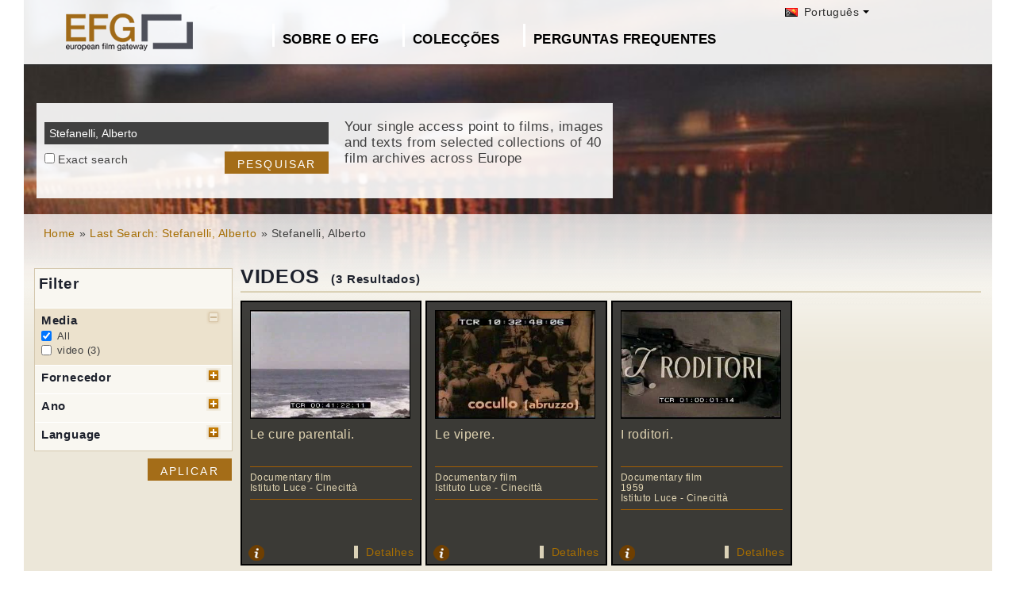

--- FILE ---
content_type: text/html; charset=UTF-8
request_url: https://www.europeanfilmgateway.eu/pt-pt/search-efg/Stefanelli%2C%20Alberto
body_size: 6729
content:
<!DOCTYPE html>
<html lang="pt-pt" dir="ltr" prefix="content: http://purl.org/rss/1.0/modules/content/  dc: http://purl.org/dc/terms/  foaf: http://xmlns.com/foaf/0.1/  og: http://ogp.me/ns#  rdfs: http://www.w3.org/2000/01/rdf-schema#  schema: http://schema.org/  sioc: http://rdfs.org/sioc/ns#  sioct: http://rdfs.org/sioc/types#  skos: http://www.w3.org/2004/02/skos/core#  xsd: http://www.w3.org/2001/XMLSchema# ">
  <head>
    <meta charset="utf-8" />
<noscript><style>form.antibot * :not(.antibot-message) { display: none !important; }</style>
</noscript><meta name="Generator" content="Drupal 8 (https://www.drupal.org)" />
<meta name="MobileOptimized" content="width" />
<meta name="HandheldFriendly" content="true" />
<meta name="viewport" content="width=device-width, initial-scale=1.0" />
<link rel="shortcut icon" href="/themes/efg/favicon.ico" type="image/vnd.microsoft.icon" />
<script>window.a2a_config=window.a2a_config||{};a2a_config.callbacks=[];a2a_config.overlays=[];a2a_config.templates={};</script>

    <title>Stefanelli, Alberto | Drupal</title>
    <link rel="stylesheet" media="all" href="/sites/default/files/css/css_Gfx08yVYII3bBVMIqwVuPQlyKUc0UtTxJa1wOCyDFfI.css" />
<link rel="stylesheet" media="all" href="/sites/default/files/css/css_v9qiTwvfUwkw_j32wpDT-ZiRvXQ4c1PI5k7QtwHeAqM.css" />

    
<!--[if lte IE 8]>
<script src="/core/assets/vendor/html5shiv/html5shiv.min.js?v=3.7.3"></script>
<![endif]-->
<script src="/core/assets/vendor/modernizr/modernizr.min.js?v=3.3.1"></script>

  </head>
  <body class="path-search-efg">
    <a href="#main-content" class="visually-hidden focusable">
      Passar para o conteúdo principal
    </a>
    
      <div class="dialog-off-canvas-main-canvas" data-off-canvas-main-canvas>
    <div id="page-wrapper" class="clearfix">
  <div id="page" class="clearfix with--header without--menus without--preface-first without--preface-second without--preface-third without--preface-fourth with--highlighted with--content without--sidebar-first without--sidebar-second without--postscript-first without--postscript-second without--postscript-third without--postscript-fourth with--footer">

    <header id="header-outer-wrapper" class="outer-wrapper clearfix without-secondary-menu" role="banner">
      <div id="header-layout" class="header-layout with--header without--menus inner-wrapper clearfix">
          <div class="region--header region region-header">
    <div id="block-languageswitcherefgcustom" data-block-plugin-id="block_content:7f9c1098-e703-4076-bda6-c7ac2b954261">
  
  <!--  -->
  
      <div class="polyglot-language-switcher" data-grid-columns="2" data-anim-effect="slide" data-open-mode="hover">
      <ul style="display: none">
        <li><a href="/de/search-efg/stefanelli, alberto" title="German" data-lang-id="de"><img src="/themes/efg/images/flags/de.png" alt="Germany"> Deutsch</a></li>
        <li><a href="/search-efg/stefanelli, alberto" title="English" data-lang-id="en"><img src="/themes/efg/images/flags/gb.png" alt="English"> English</a></li>
        <li><a href="/cs/search-efg/stefanelli, alberto" title="Czech" data-lang-id="cs"><img src="/themes/efg/images/flags/cz.png" alt="Czech Republic"> Čeština</a></li>
        <li><a href="/da/search-efg/stefanelli, alberto" title="Danish" data-lang-id="da"><img src="/themes/efg/images/flags/dk.png" alt="Denmark"> Dansk</a></li>
        <li><a href="/fr/search-efg/stefanelli, alberto" title="French (France)" data-lang-id="fr"><img src="/themes/efg/images/flags/fr.png" alt="France"> Français</a></li>
        <li><a href="/it/search-efg/stefanelli, alberto" title="Italian" data-lang-id="it"><img src="/themes/efg/images/flags/it.png" alt="Italy"> Italiano</a></li>
        <li><a href="/lt/search-efg/stefanelli, alberto" title="Lithuanian" data-lang-id="lt"><img src="/themes/efg/images/flags/lt.png" alt="Lithuania"> Lietuvių</a></li>
        <li><a href="/hu/search-efg/stefanelli, alberto" title="Hungarian" data-lang-id="hu"><img src="/themes/efg/images/flags/hu.png" alt="Hungary"> Magyar</a></li>
        <li><a href="/nl/search-efg/stefanelli, alberto" title="Dutch" data-lang-id="nl"><img src="/themes/efg/images/flags/nl.png" alt="Netherlands"> Nederlands</a></li>
        <li><a href="/nb/search-efg/stefanelli, alberto" title="Norwegian (bokmal)" data-lang-id="nb"><img src="/themes/efg/images/flags/no.png" alt="Norway"> Norsk</a></li>
        <li><a href="/pt-pt/search-efg/stefanelli, alberto" title="Portuguese (Portugal)" data-lang-id="pt-pt"><img src="/themes/efg/images/flags/pg.png" alt="Portugal"> Português</a></li>
        <li><a href="/fi/search-efg/stefanelli, alberto" title="Finnish" data-lang-id="fi"><img src="/themes/efg/images/flags/fi.png" alt="Finland"> Suomi</a></li>
      </ul>
    </div>
    <!-- end polyglot language switcher without flags -->
  </div>
<div id="block-loggedinas" data-block-plugin-id="block_content:8d663390-ad5a-4e2b-9b6b-6927a9c30179">
  
  <!--  -->
  
      
            <div class="clearfix text-formatted field field--name-body field--type-text-with-summary field--label-hidden field__item"></div>
      
  </div>
<div id="block-horizontalmenu" data-block-plugin-id="responsive_menu_horizontal_menu">
  
    

  <div>
          <nav class="responsive-menu-block-wrapper">
  
              <ul id="horizontal-menu" class="horizontal-menu">
                    <li class="menu-item menu-item--expanded">
        <a href="/pt-pt/content/sobre-o-european-film-gateway" data-drupal-link-system-path="node/757">Sobre o EFG</a>
                                <ul class="menu sub-nav">
                    <li class="menu-item">
        <a href="/pt-pt/about_efg/contributing_archives" data-drupal-link-system-path="about_efg/contributing_archives">Arquivos Parceiros</a>
              </li>
                <li class="menu-item">
        <a href="/pt-pt/about_efg/partners" title="" data-drupal-link-system-path="about_efg/partners">Outros parceiros</a>
              </li>
                <li class="menu-item">
        <a href="/pt-pt/news" title="" data-drupal-link-system-path="news">Notícias</a>
              </li>
                <li class="menu-item">
        <a href="/pt-pt/content/efg1914-project" title="" data-drupal-link-system-path="node/1026">Projecto EFG1914</a>
              </li>
                <li class="menu-item">
        <a href="/pt-pt/content/contribuir-com-conte%C3%BAdos-para-o-efg" data-drupal-link-system-path="node/759">Contribuir com conteúdos</a>
              </li>
                <li class="menu-item">
        <a href="/pt-pt/node/35" data-drupal-link-system-path="node/35">Comentários e Contactos</a>
              </li>
        </ul>
  
              </li>
                <li class="menu-item menu-item--expanded">
        <a href="/pt-pt/about_efg/collections" title="" data-drupal-link-system-path="about_efg/collections">Colecções</a>
                                <ul class="menu sub-nav">
                    <li class="menu-item">
        <a href="/pt-pt/content/wwi-topics" data-drupal-link-system-path="node/1434">WWI Topics</a>
              </li>
                <li class="menu-item">
        <a href="/pt-pt/content/virtual-exhibition" title="" data-drupal-link-system-path="node/1556">Virtual exhibition</a>
              </li>
                <li class="menu-item">
        <a href="/pt-pt/content/deutsches-filminstitut-artur-brauner-archive-collection" data-drupal-link-system-path="node/775">Deutsches Filminstitut: Artur-Brauner-Archive Collection</a>
              </li>
                <li class="menu-item">
        <a href="/pt-pt/content/deutsches-filminstitut-costume-and-set-designers%E2%80%99-collections" data-drupal-link-system-path="node/776">Deutsches Filminstitut: Costume and Set Designers’ Collections</a>
              </li>
                <li class="menu-item">
        <a href="/pt-pt/highlights" title="Project partners present selected highlights of their collections digitised in the scope of EFG1914." data-drupal-link-system-path="highlights">Collection highlights</a>
              </li>
                <li class="menu-item">
        <a href="/pt-pt/about_efg/EFG1914collections" title="World War One Collections" data-drupal-link-system-path="about_efg/EFG1914collections">World War One Collections</a>
              </li>
        </ul>
  
              </li>
                <li class="menu-item">
        <a href="/pt-pt/about_efg/faq" data-drupal-link-system-path="about_efg/faq">Perguntas Frequentes</a>
              </li>
        </ul>
  


</nav>
      </div>
</div>





<div id="block-sitebranding" data-block-plugin-id="system_branding_block">
  
    
    
  <div id="site-branding">
          <div id="logo">
        <a href="https://www.europeanfilmgateway.eu/pt-pt" title="Início" rel="home" class="site-logo">
          <img src="/sites/default/files/transparent_logo_size_0_0.png" alt="Início" />
        </a>
      </div>
        
        
  </div>
</div>
<div class="efg-solr-search-block-form" data-drupal-selector="efg-solr-search-block-form" id="block-efgsolrsearchblockform" data-block-plugin-id="efg_solr_search_form_block">
    
        
            <form action="/pt-pt/search-efg/Stefanelli%2C%20Alberto" method="post" id="efg-solr-search-block-form" accept-charset="UTF-8">
  <div class="js-form-item form-item js-form-type-search form-type-search js-form-item-searchstring form-item-searchstring form-no-label">
      <label for="edit-searchstring" class="visually-hidden js-form-required form-required">Pesquisar</label>
        <input title="Introduza os termos pelos quais pretende pesquisar." data-drupal-selector="edit-searchstring" type="search" id="edit-searchstring" name="searchString" value="Stefanelli, Alberto" size="15" maxlength="128" class="form-search required" required="required" aria-required="true" />

        </div>
<div class="js-form-item form-item js-form-type-checkbox form-type-checkbox js-form-item-searchtype form-item-searchtype">
        <input data-drupal-selector="edit-searchtype" type="checkbox" id="edit-searchtype" name="searchType" value="exact" class="form-checkbox" />

        <label for="edit-searchtype" class="option">Exact search</label>
      </div>
<input data-drupal-selector="edit-submit" type="submit" id="edit-submit" name="op" value="Pesquisar" class="button js-form-submit form-submit" />
<input autocomplete="off" data-drupal-selector="form-scykhnyeoxloc5yc4rbh7nzyylbc6dauoyjd6ua-uek" type="hidden" name="form_build_id" value="form-sCYkHNyEoxloC5Yc4Rbh7nZYYLBc6daUoyJd6Ua-uek" />
<input data-drupal-selector="edit-efg-solr-search-block-form" type="hidden" name="form_id" value="efg_solr_search_block_form" />

</form>

    <div class="searchblockformtext">Your single access point to films, images and texts from selected collections of 40 film archives across Europe</div>
</div>
<div id="block-addtoanycustom" data-block-plugin-id="block_content:4f84a4cb-f19f-49ee-897a-5594d3c7cc47">
  
    

  <div>
          
            <div class="clearfix text-formatted field field--name-body field--type-text-with-summary field--label-hidden field__item"></div>
      
      </div>
</div>






  </div>

      </div>
    </header> <!-- /.section, /#header-->
  
    <section id="core-outer-wrapper" class="outer-wrapper clearfix">
      <div id="core-layout" class="core-layout with--highlighted inner-wrapper clearfix">
                    <div class="region--highlighted region region-highlighted">
    <div id="block-efg-breadcrumbs" data-block-plugin-id="system_breadcrumb_block">
  
    

  <div>
            <nav class="breadcrumb" role="navigation" aria-labelledby="system-breadcrumb">
    <h2 id="system-breadcrumb" class="visually-hidden">Navegação estrutural</h2>
    <ol>
          <li>
                  <a href="/pt-pt/">Home</a>
              </li>
          <li>
                  <a href="/pt-pt/search-efg/Stefanelli%2C%20Alberto">Last Search: Stefanelli, Alberto</a>
              </li>
          <li>
                  Stefanelli, Alberto
              </li>
        </ol>
  </nav>

      </div>
</div>






  </div>

              </div>
    </section>
    
    
    <section id="content-outer-wrapper" class="outer-wrapper clearfix">
      <div id="main-layout" class="main-layout with--content without--sidebar-first without--sidebar-second inner-wrapper clearfix">
        
                    <div class="region--content region region-content">
    <div data-drupal-messages-fallback class="hidden"></div>
<div id="block-efg-content" data-block-plugin-id="system_main_block">
  
    

  <div>
          
<div>
    
        
    
                            <div id="sp-facets">

                <div id="results-summary">
                    <!--Istituto Luce - Cinecittà [3]<br/>1950-1959 [1]<br/>video [3]<br/>it [2]<br/>-->

                    <div class="content">
                        <form action="/pt-pt/search-efg/Stefanelli%2C%20Alberto" id="searchFilter" method="post" name="searchFilter">
                            <input type="hidden" name="rf-filter-form" value="rf-filter-form-sent">

                            <div class="shadowbox" id="results-filter">

                                <div class="inner">
                                    <h3>Filter</h3>
                                    <ul class="rf-filters">
                                                                                    <li class="active rf-filter-keep-open"><h4>Media</h4><a href="#"
                                                                                                              class="button minus"><span
                                                        class="hide">open/close filter</span></a>
                                            <div class="formBlock checkboxes">

                                                <input type="checkbox" value="all"
                                                       checked="checked"                                                       id="filter-media-0"
                                                       name="filter[media][]"
                                                       class="rf-filter-media"><label
                                                        for="filter-media-0">All</label>
                                                                                                    <input type="checkbox"
                                                            
                                                           value="video"
                                                           id="filter-media-1"
                                                           name="filter[media][]"
                                                           class="rf-filter-media"><label>video
                                                    (3)</label>
                                                

                                            </div>
                                            </li>
                                                                                    <li><h4>Fornecedor</h4><a href="#"
                                                                              class="button plus"><span
                                                        class="hide">open/close filter</span></a>
                                            <div class="formBlock checkboxes" style="display: none;">

                                                <input type="checkbox" value="all"
                                                       checked="checked"                                                       id="filter-provider-0"
                                                       name="filter[provider][]"
                                                       class="rf-filter-provider"><label
                                                        for="filter-provider-0">All</label>
                                                                                                    <input type="checkbox"
                                                            
                                                           value="Istituto Luce - Cinecittà"
                                                           id="filter-provider-1"
                                                           name="filter[provider][]"
                                                           class="rf-filter-provider"><label>Istituto Luce - Cinecittà
                                                    (3)</label>
                                                

                                            </div>
                                            </li>

                                                                                    <li><h4>Ano</h4><a href="#" class="button plus"><span
                                                        class="hide">open/close filter</span></a>
                                            <div class="formBlock checkboxes" style="display: none;">

                                                <input type="checkbox" value="all"
                                                       checked="checked"                                                       id="filter-year-0"
                                                       name="filter[year][]"
                                                       class="rf-filter-year"><label
                                                        for="filter-decade-0">All</label>
                                                                                                    <input type="checkbox"
                                                            
                                                           value="1950-1959"
                                                           id="filter-year-1"
                                                           name="filter[year][]"
                                                           class="rf-filter-year"><label>1950-1959
                                                    (1)</label>
                                                

                                            </div>
                                            </li>

                                                                                    <li><h4>Language</h4><a href="#" class="button plus"><span
                                                        class="hide">open/close filter</span></a>
                                            <div class="formBlock checkboxes" style="display: none;">

                                                <input type="checkbox" value="all"
                                                       checked="checked"                                                       id="filter-lang-0"
                                                       name="filter[lang][]"
                                                       class="rf-filter-lang"><label
                                                        for="filter-lang-0">All</label>
                                                                                                    <input type="checkbox"
                                                            
                                                           value="it"
                                                           id="filter-lang-1"
                                                           name="filter[lang][]"
                                                           class="rf-filter-lang"><label>it
                                                    (2)</label>
                                                

                                            </div>
                                            </li>                                    </ul>
                                    <input type="submit" class="button form-submit" value="Aplicar">

                                </div>
                                <div class="bottomleft">&nbsp;</div>
                            </div>
                        </form>
                    </div>
                </div>

            </div>
        

        <div id="sp-content">
            
                            <h1 class="page-title">VIDEOS
                    <div class="sp-num-found">(3 Resultados)</div>
                    <div class="sp-title-info-wrapper">
                        <div class="sp-pager"></div>
                    </div>
                </h1>
                <div class="sp-wrapper-searchfields">
                                            <div class="efg-sp-wrapper">
                            <div class="efg-sp">
                                <div class="efg-sp-picture"><a href="/pt-pt/detail/Le cure parentali./il::35bfd1c169d4975837daa75d632dd1a2"><img
                                            src="http://image.archivioluce.com/dm_0/IL/video_frames/high/mpegD/D038702.jpg"/></a>
                                </div>
                                <div class="efg-sp-headline">Le cure parentali.</div>
                                <div class="efg-sp-infoline">

                                                                            <div class="efg-sp-infoline-genre">Documentary film</div>                                                                                                                                                    <div class="efg-sp-infoline-provider">Istituto Luce - Cinecittà</div>                                </div>

                                <div class="clearfix"></div>
                            </div>
                            <div class="efg-sp-details">

                                                                    <div class="efg-sp-infoline-info">
                                    <img src="/themes/efg/images/icon_info.png" class="efg-icon-info">
                                    <div class="efg-sp-infoline-info-qtip-content">                                            <p>1 - veduta panoramica del mare e di un tratto di costa con degli scogli<br />2 - l'acqua del mare tra le rocce e gli scogli<br />3 - l'acqua del mare intorno a uno scoglio<br />4 - ricci di mare attac...</p>                                    </div>
                                    </div>                                <a href="/pt-pt/detail/Le cure parentali./il::35bfd1c169d4975837daa75d632dd1a2" class="internal">Detalhes</a>
                            </div>


                        </div>
                                            <div class="efg-sp-wrapper">
                            <div class="efg-sp">
                                <div class="efg-sp-picture"><a href="/pt-pt/detail/Le vipere./il::f507c7bdb16f80fbd8cce8b85a5a6539"><img
                                            src="http://image.archivioluce.com/dm_0/IL/video_frames/high/mpegD/D056102.jpg"/></a>
                                </div>
                                <div class="efg-sp-headline">Le vipere.</div>
                                <div class="efg-sp-infoline">

                                                                            <div class="efg-sp-infoline-genre">Documentary film</div>                                                                                                                                                    <div class="efg-sp-infoline-provider">Istituto Luce - Cinecittà</div>                                </div>

                                <div class="clearfix"></div>
                            </div>
                            <div class="efg-sp-details">

                                                                    <div class="efg-sp-infoline-info">
                                    <img src="/themes/efg/images/icon_info.png" class="efg-icon-info">
                                    <div class="efg-sp-infoline-info-qtip-content">                                            <p>Documentario sulle varie specie di vipere diffuse in Italia, sulle misure di pronto   soccorso da adottare in seguito al morso di una vipera e sulla produzione del   siero antivipera negli istituti si...</p>                                    </div>
                                    </div>                                <a href="/pt-pt/detail/Le vipere./il::f507c7bdb16f80fbd8cce8b85a5a6539" class="internal">Detalhes</a>
                            </div>


                        </div>
                                            <div class="efg-sp-wrapper">
                            <div class="efg-sp">
                                <div class="efg-sp-picture"><a href="/pt-pt/detail/I roditori./il::63956e5ff3c9f549077b0e59de455fb3"><img
                                            src="http://image.archivioluce.com/dm_0/IL/video_frames/high/mpegD/D036104.jpg"/></a>
                                </div>
                                <div class="efg-sp-headline">I roditori.</div>
                                <div class="efg-sp-infoline">

                                                                            <div class="efg-sp-infoline-genre">Documentary film</div>                                                                                                                <div class="efg-sp-infoline-productionYear">1959</div>                                                                            <div class="efg-sp-infoline-provider">Istituto Luce - Cinecittà</div>                                </div>

                                <div class="clearfix"></div>
                            </div>
                            <div class="efg-sp-details">

                                                                    <div class="efg-sp-infoline-info">
                                    <img src="/themes/efg/images/icon_info.png" class="efg-icon-info">
                                    <div class="efg-sp-infoline-info-qtip-content">                                            <p>1 - un topolino entra in una vecchia scarpa, scorrono i titoli di testa<br />2 - bottiglie, libri, coperte e una trappola per topi<br />3 - topi camminano sui libri<br />4 - un topo passa indenne sopr...</p>                                    </div>
                                    </div>                                <a href="/pt-pt/detail/I roditori./il::63956e5ff3c9f549077b0e59de455fb3" class="internal">Detalhes</a>
                            </div>


                        </div>
                                        <div class="clearfix"></div>
                </div>
            

            
                    </div>
    </div>
      </div>
</div>






  </div>

          
    
            
            
      </div><!-- /#main -->
    </section><!-- /#main-outer-wrapper -->
  
        
        <footer id="footer-outer-wrapper" class="outer-wrapper clearfix">
      <div id="footer-layout" role="contentinfo" class="footer-layout with--footer inner-wrapper clearfix">
          <div class="region--footer region region-footer">
    <nav role="navigation" aria-labelledby="block-secondarylinksportuguese-menu" id="block-secondarylinksportuguese" data-block-plugin-id="system_menu_block:menu-secondarylinksportuguese" class="block block-menu navigation menu--menu-secondarylinksportuguese">
            
  <h2 class="visually-hidden" id="block-secondarylinksportuguese-menu">Secondary links portuguese</h2>
  

        
              <ul class="menu">
                    <li class="menu-item">
        <a href="/pt-pt/content/pol%C3%ADtica-de-privacidade" title="" data-drupal-link-system-path="node/819">Política de Privacidade</a>
              </li>
                <li class="menu-item">
        <a href="/pt-pt/content/termos-de-uso" title="" data-drupal-link-system-path="node/818">Termos de Uso</a>
              </li>
                <li class="menu-item">
        <a href="/pt-pt/content/ficha-t%C3%A9cnica" data-drupal-link-system-path="node/820">Ficha Técnica</a>
              </li>
        </ul>
  


  </nav>
<div id="block-footerhardcoded" data-block-plugin-id="block_content:db9e4847-25cd-47d5-9633-e049f59d3be6">
  
    

  <div>
          
            <div class="clearfix text-formatted field field--name-body field--type-text-with-summary field--label-hidden field__item"><div id="eu"><img alt="European Union flag" data-entity-type="" data-entity-uuid="" height="24px" src="/themes/efg/images/eu-logo.png" width="36px" /> <span>Co-funded by the European Union</span></div>
<div id="europeana"><span>Connected to</span> <a href="http://www.europeana.eu" target="_blank" title="Links to the europeana website"> <img alt="Europeana logo" data-entity-type="" data-entity-uuid="" height="75" src="/themes/efg/images/logo-europeana.png" width="141" /> </a></div>
<div id="facebook"><span>Follow us on </span><br />
<a href="http://www.facebook.com/EuropeanFilmGateway" target="_blank"><img alt="Follow us on facebook" data-entity-type="" data-entity-uuid="" height="35" src="/themes/efg/images/facebook.png" title="Follow us on facebook" width="35" /></a></div>
</div>
      
      </div>
</div>






  </div>

      </div> <!-- /#footer -->
    </footer> <!-- /#footer-outer-wrapper -->
    </div></div> <!-- /#page, /#page-wrapper -->

  </div>

    <div class="off-canvas-wrapper"><div id="off-canvas"></div></div>
    <script type="application/json" data-drupal-selector="drupal-settings-json">{"path":{"baseUrl":"\/","scriptPath":null,"pathPrefix":"pt-pt\/","currentPath":"search-efg\/Stefanelli, Alberto","currentPathIsAdmin":false,"isFront":false,"currentLanguage":"pt-pt"},"pluralDelimiter":"\u0003","suppressDeprecationErrors":true,"responsive_menu":{"position":"left","theme":"theme-dark","pagedim":"pagedim","breakpoint":"(min-width: 960px)","extension_keyboard":false,"superfish":{"active":false,"delay":300,"speed":100,"speedOut":100},"mediaQuery":"(min-width: 960px)"},"omega_breakpoints":[],"omega":{"activeLayout":""},"ajaxTrustedUrl":{"form_action_p_pvdeGsVG5zNF_XLGPTvYSKCf43t8qZYSwcfZl2uzM":true},"ajax":[],"user":{"uid":0,"permissionsHash":"945bb7b6df1a3658f300f3369f4a1a6b8d4663ba388e071ac09c8c41c00a3bf4"}}</script>
<script src="/core/assets/vendor/jquery/jquery.min.js?v=3.5.1"></script>
<script src="/core/assets/vendor/underscore/underscore-min.js?v=1.13.1"></script>
<script src="/core/assets/vendor/jquery-once/jquery.once.min.js?v=2.2.3"></script>
<script src="/core/assets/vendor/backbone/backbone-min.js?v=1.4.0"></script>
<script src="/core/misc/drupalSettingsLoader.js?v=8.9.20"></script>
<script src="/sites/default/files/languages/pt-pt_7Xl_U7DbNmAWmswTzROH86vYGcJJi2toRLgL1zve8qA.js?s95uj3"></script>
<script src="/core/misc/drupal.js?v=8.9.20"></script>
<script src="/core/misc/drupal.init.js?v=8.9.20"></script>
<script src="/libraries/mmenu/dist/jquery.mmenu.all.js?v=8.9.20"></script>
<script src="/modules/contrib/responsive_menu/js/responsive_menu.config.js?v=8.9.20"></script>
<script src="https://static.addtoany.com/menu/page.js" async></script>
<script src="/modules/contrib/addtoany/js/addtoany.js?v=8.9.20"></script>
<script src="/core/assets/vendor/ckeditor/ckeditor.js?v=4.17.1"></script>
<script src="/themes/efg/js/jquery.easing.min.js?v=8.9.20"></script>
<script src="/themes/efg/js/jquery-polyglot.language.switcher.min.js?v=8.9.20"></script>
<script src="/themes/efg/libraries/masterslider/masterslider.min.js?v=8.9.20"></script>
<script src="/themes/efg/libraries/jquery.easytabs/jquery.easytabs.min.js?v=8.9.20"></script>
<script src="/themes/efg/../../libraries/video-js/video.min.js?v=8.9.20"></script>
<script src="/themes/efg/../../libraries/video-js-plugins/videojs-vimeo.umd.js?v=8.9.20"></script>
<script src="/themes/efg/../../libraries/video-js-plugins/Youtube.min.js?v=8.9.20"></script>
<script src="/themes/efg/../../libraries/video-js-plugins/videojs-flash.min.js?v=8.9.20"></script>
<script src="/themes/efg/../../libraries/video-js-dash-js/dist/dash.all.min.js?v=8.9.20"></script>
<script src="/themes/efg/../../libraries/video-js-contrib-dash/src/js/videojs-dash.js?v=8.9.20"></script>
<script src="/themes/efg/libraries/qtip/jquery.qtip.min.js?v=8.9.20"></script>
<script src="/themes/efg/libraries/prettyPhoto/js/jquery.prettyPhoto.js?v=8.9.20"></script>
<script src="/themes/efg/js/efg.faq.js?v=8.9.20"></script>
<script src="/themes/efg/js/efg.js?v=8.9.20"></script>
<script src="/core/misc/debounce.js?v=8.9.20"></script>
<script src="/core/misc/announce.js?v=8.9.20"></script>
<script src="/core/assets/vendor/matchMedia/matchMedia.min.js?v=0.2.0"></script>
<script src="/core/misc/displace.js?v=8.9.20"></script>
<script src="/themes/contrib/omega/omega/js/omega.js?v=8.9.20"></script>

  </body>
</html>
